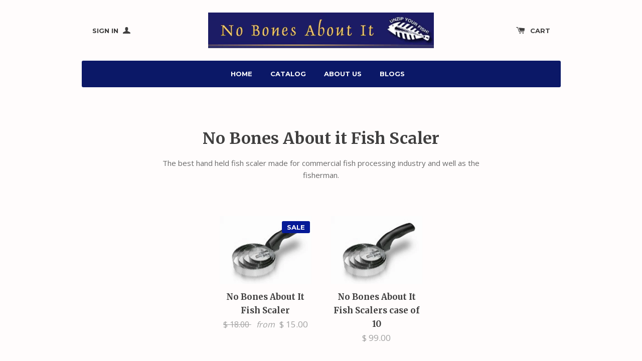

--- FILE ---
content_type: text/javascript
request_url: https://nobonesaboutit.com/cdn/shop/t/2/assets/shop.js?v=73095425030539167841429099622
body_size: 4267
content:
/*!
 * enquire.js v2.1.2 - Awesome Media Queries in JavaScript
 * Copyright (c) 2014 Nick Williams - http://wicky.nillia.ms/enquire.js
 * License: MIT (http://www.opensource.org/licenses/mit-license.php)
 */(function(a,b,c){var d=window.matchMedia;typeof module!="undefined"&&module.exports?module.exports=c(d):typeof define=="function"&&define.amd?define(function(){return b[a]=c(d)}):b[a]=c(d)})("enquire",this,function(a){"use strict";function b(a2,b2){var c2,d2=0,e2=a2.length;for(d2;e2>d2&&(c2=b2(a2[d2],d2),c2!==!1);d2++);}function c(a2){return Object.prototype.toString.apply(a2)==="[object Array]"}function d(a2){return typeof a2=="function"}function e(a2){this.options=a2,!a2.deferSetup&&this.setup()}function f(b2,c2){this.query=b2,this.isUnconditional=c2,this.handlers=[],this.mql=a(b2);var d2=this;this.listener=function(a2){d2.mql=a2,d2.assess()},this.mql.addListener(this.listener)}function g(){if(!a)throw new Error("matchMedia not present, legacy browsers require a polyfill");this.queries={},this.browserIsIncapable=!a("only all").matches}return e.prototype={setup:function(){this.options.setup&&this.options.setup(),this.initialised=!0},on:function(){!this.initialised&&this.setup(),this.options.match&&this.options.match()},off:function(){this.options.unmatch&&this.options.unmatch()},destroy:function(){this.options.destroy?this.options.destroy():this.off()},equals:function(a2){return this.options===a2||this.options.match===a2}},f.prototype={addHandler:function(a2){var b2=new e(a2);this.handlers.push(b2),this.matches()&&b2.on()},removeHandler:function(a2){var c2=this.handlers;b(c2,function(b2,d2){return b2.equals(a2)?(b2.destroy(),!c2.splice(d2,1)):void 0})},matches:function(){return this.mql.matches||this.isUnconditional},clear:function(){b(this.handlers,function(a2){a2.destroy()}),this.mql.removeListener(this.listener),this.handlers.length=0},assess:function(){var a2=this.matches()?"on":"off";b(this.handlers,function(b2){b2[a2]()})}},g.prototype={register:function(a2,e2,g2){var h=this.queries,i=g2&&this.browserIsIncapable;return h[a2]||(h[a2]=new f(a2,i)),d(e2)&&(e2={match:e2}),c(e2)||(e2=[e2]),b(e2,function(b2){d(b2)&&(b2={match:b2}),h[a2].addHandler(b2)}),this},unregister:function(a2,b2){var c2=this.queries[a2];return c2&&(b2?c2.removeHandler(b2):(c2.clear(),delete this.queries[a2])),this}},new g}),function(a){a.fn.equalHeights=function(){var b=0,c=a(this);return c.each(function(){var c2=a(this).innerHeight();c2>b&&(b=c2)}),c.css("height",b)},a("[data-equal]").each(function(){var b=a(this),c=b.data("equal");b.find(c).equalHeights()})}(jQuery);var afterResize=function(){var t={};return function(callback,ms,uniqueId){uniqueId||(uniqueId="Don't call this twice without a uniqueId"),t[uniqueId]&&clearTimeout(t[uniqueId]),t[uniqueId]=setTimeout(callback,ms)}}();window.timber=window.timber||{},timber.cacheSelectors=function(){timber.cache={$window:$(window),$html:$("html"),$body:$("body"),mediaQuerySmall:"screen and (max-width: 480px)",mediaQueryMedium:"screen and (min-width: 480px) and (max-width: 768px)",mediaQueryLarge:"screen and (min-width: 769px)",scrollPosition:0,isAjaxCartVisible:!1,$navigation:$("#accessibleNav"),$menuToggle:$(".menu-toggle"),$hasDropdownItem:$(".site-nav--has-dropdown"),$mobileNav:$(".mobile-nav--sticky"),$siteHeader:$(".site-header"),$productImage:$("#productPhotoImg"),$thumbImages:$("#productThumbs").find("a.product-photo-thumb"),$shareButtons:$(".social-sharing"),$blogSortBy:$("#blogSortBy"),cartNoteAdd:".cart__note-add",cartNote:".cart__note",$gridImages:$(".grid-image"),$filterDropdowns:$(".filter-dropdown"),$filterSelect:$(".filter-dropdown__select"),$filterLabel:$(".filter-dropdown__label"),$sortDropdown:$("#sortBy"),$tagsDropdown:$("#sortTags"),$carousel:$(".carousel-items"),$carouselItems:$(".product-item"),carouselItemsSmall:1,carouselItemsMedium:2,carouselItemsLarge:3,$rte:$(".rte")}},timber.init=function(){timber.cacheSelectors(),timber.toggleMenu(),timber.productImageSwitch(),timber.equalHeights(),timber.responsiveVideos(),timber.blogFilters(),timber.setFilterLabels(),timber.setQueryParams(),timber.socialSharing(),timber.cartPage(),timber.homepageSlider(),timber.setBreakpoint(),timber.positionSubNav(),timber.rteBannerImages(),timber.cache.$sortDropdown.on("change",timber.sortCollection),timber.cache.$tagsDropdown.on("change",timber.filterCollection),timber.cache.$window.on("load",timber.responsiveNav),timber.cache.$window.on("scroll",timber.detectScroll),timber.cache.$window.on("load",timber.equalHeights),timber.cache.$window.on("resize",function(){afterResize(function(){timber.equalHeights()},250,"id")}),timber.isInitialized=!0},timber.setBreakpoint=function(){enquire.register(timber.cache.mediaQuerySmall,{match:function(){window.bpSmall=!0,timber.cache.siteHeaderHeight=timber.cache.$siteHeader.outerHeight(!0),timber.cache.$siteHeader.css("min-height",timber.cache.siteHeaderHeight),timber.checkCollectionCarousel(timber.cache.carouselItemsSmall)},unmatch:function(){window.bpSmall=!1,timber.cache.$siteHeader.removeAttr("style"),timber.positionSubNav()}}).register(timber.cache.mediaQueryMedium,{match:function(){timber.checkCollectionCarousel(timber.cache.carouselItemsMedium)}}).register(timber.cache.mediaQueryLarge,{match:function(){timber.checkCollectionCarousel(timber.cache.carouselItemsLarge)}},!0)},timber.detectScroll=function(){var currentScrollTop=timber.cache.$window.scrollTop(),siteHeaderScrollTop=0;if(window.bpSmall){if(timber.cache.isAjaxCartVisible&&(siteHeaderScrollTop=timber.cache.$siteHeader.offset().top),currentScrollTop<=siteHeaderScrollTop){timber.cache.$mobileNav.removeClass("sticky"),timber.cache.$mobileNav.removeClass("unsticky"),timber.cache.scrollPosition=currentScrollTop;return}if(currentScrollTop>timber.cache.scrollPosition&&currentScrollTop>timber.cache.siteHeaderHeight+siteHeaderScrollTop){timber.cache.$mobileNav.removeClass("sticky"),timber.cache.$mobileNav.addClass("unsticky"),timber.cache.scrollPosition=currentScrollTop;return}if(currentScrollTop<timber.cache.scrollPosition){if(currentScrollTop+window.innerHeight>=document.body.scrollHeight)return;timber.cache.$mobileNav.removeClass("unsticky"),timber.cache.$mobileNav.addClass("sticky"),timber.cache.scrollPosition=currentScrollTop;return}}},timber.accessibleNav=function(){var $nav=timber.cache.$navigation,$allLinks=$nav.find("a"),$topLevel=$nav.children("li").find("a"),$parents=$nav.find(".site-nav--has-dropdown"),$subMenuLinks=$nav.find(".site-nav--dropdown").find("a"),activeClass="nav-hover",focusClass="nav-focus";$parents.on("mouseenter touchstart",function(evt){var $el=$(this);$el.hasClass(activeClass)||evt.preventDefault(),showDropdown($el)}),$parents.on("mouseleave",function(){hideDropdown($(this))}),$subMenuLinks.on("touchstart",function(evt){evt.stopImmediatePropagation()}),$allLinks.focus(function(){handleFocus($(this))}),$allLinks.blur(function(){removeFocus($topLevel)});function handleFocus($el){var $subMenu=$el.next("ul"),hasSubMenu=!!$subMenu.hasClass("sub-nav"),isSubItem=$(".site-nav--dropdown").has($el).length,$newFocus=null;isSubItem?($newFocus=$el.closest(".site-nav--has-dropdown").find("a"),addFocus($newFocus)):(removeFocus($topLevel),addFocus($el))}function showDropdown($el){$el.addClass(activeClass),setTimeout(function(){timber.cache.$body.on("touchstart",function(){hideDropdown($el)})},250)}function hideDropdown($el){$el.removeClass(activeClass),timber.cache.$body.off("touchstart")}function addFocus($el){$el.addClass(focusClass)}function removeFocus($el){$el.removeClass(focusClass)}},timber.responsiveNav=function(){timber.cache.$window.on("resize",function(){afterResize(function(){timber.cache.$navigation.append($(".js-more-menu--list").html()),$(".js-more-menu").remove(),timber.alignMenu(),timber.accessibleNav()},200,"uniqueID")}),timber.alignMenu(),timber.accessibleNav(),timber.positionSubNav()},timber.alignMenu=function(){var $nav=timber.cache.$navigation,w=0,i=0,wrapperWidth=$nav.outerWidth()-101,menuhtml="";window.bpSmall||($.each($nav.children(),function(){var $el=$(this);$el.hasClass("large-hide")||(w+=$el.outerWidth(!0)),wrapperWidth<w&&(menuhtml+=$("<div>").append($el.clone()).html(),$el.remove(),$el.hasClass("large-hide")||i++)}),wrapperWidth<w&&($nav.append('<li class="js-more-menu site-nav--has-dropdown"><a href="#">More<span class="icon icon-arrow-down" aria-hidden="true"></span></a><ul class="js-more-menu--list site-nav--dropdown">'+menuhtml+"</ul></li>"),timber.cache.$hasDropdownItem=$(".site-nav--has-dropdown")))},timber.toggleMenu=function(){timber.cache.$menuToggle.on("click",function(){timber.cache.$body.toggleClass("show-nav"),$("#ajaxifyModal").hasClass("is-visible")&&($("#ajaxifyModal").removeClass("is-visible"),timber.cache.$body.addClass("show-nav"))}),timber.cache.$hasDropdownItem.on("click touchend",function(evt){if(timber.cache.$body.hasClass("show-nav")){var $el=$(this);$el.hasClass("show-dropdown")||(evt.preventDefault(),$el.addClass("show-dropdown"))}})},timber.productPage=function(options){var moneyFormat=options.moneyFormat,variant=options.variant,selector=options.selector,$productImage=$("#productPhotoImg"),$addToCart=$("#addToCart"),$productPrice=$("#productPrice"),$comparePrice=$("#comparePrice"),$quantityElements=$(".quantity-selector, label + .js-qty"),$lowStock=$(".low-stock-container"),$variantQuantity=$("#variantQuantity"),$addToCartText=$("#addToCartText");if(variant){if(variant.featured_image){var newImg=variant.featured_image,el=$productImage[0];Shopify.Image.switchImage(newImg,el,timber.switchImage)}variant.available?($addToCart.removeClass("disabled").prop("disabled",!1),$addToCartText.text("Add to Cart"),variant.inventory_management&&variant.inventory_quantity<10&&variant.inventory_quantity>0?($variantQuantity.html("Only 1 left".replace("1",variant.inventory_quantity)),$lowStock.show()):$lowStock.hide()):($addToCart.addClass("disabled").prop("disabled",!0),$addToCartText.text("Sold Out"),$lowStock.hide()),$productPrice.html(Shopify.formatMoney(variant.price,moneyFormat)),variant.compare_at_price>variant.price?$comparePrice.html(Shopify.formatMoney(variant.compare_at_price,moneyFormat)).show():$comparePrice.hide()}else $addToCart.addClass("disabled").prop("disabled",!0),$addToCartText.text("Unavailable"),$lowStock.hide()},timber.checkCollectionCarousel=function(itemLimit){timber.cache.$carousel&&timber.cache.$carousel.find(".owl-item:not(.cloned)").length<=itemLimit&&timber.destroyCollectionCarousel(),timber.cache.$carousel&&timber.cache.$carousel.find(".product-item").length>itemLimit&&timber.createCollectionCarousel()},timber.createCollectionCarousel=function(){var carouselLength=timber.cache.$carouselItems.length,carouselOptions={dots:!1,navSpeed:100,smartSpeed:100,loop:!1,baseClass:"owl-carousel",navText:['<button type="button" class="carousel__nav-control--prev btn-secondary carousel__nav-control icon-fallback-text"><span class="icon icon-arrow-long-left" aria-hidden="true"></span><span class="fallback-text">prev</span></button>','<button type="button" class="carousel__nav-control--next btn-secondary carousel__nav-control icon-fallback-text"><span class="icon icon-arrow-long-right" aria-hidden="true"></span><span class="fallback-text">next</span></button>'],nav:!0,responsive:{0:{items:timber.cache.carouselItemsSmall,nav:!1,stagePadding:65},321:{items:timber.cache.carouselItemsSmall,nav:!1,stagePadding:80},400:{items:timber.cache.carouselItemsSmall,nav:!1,stagePadding:90},480:{items:timber.cache.carouselItemsMedium,nav:!0,slideBy:timber.cache.carouselItemsMedium},769:{items:timber.cache.carouselItemsLarge,nav:!0,slideBy:timber.cache.carouselItemsLarge}}};carouselLength>1&&(carouselOptions.loop=!0),carouselLength>0&&(timber.cache.$carouselItems.removeClass("fluid-grid-item").addClass("grid-item"),timber.cache.$carousel.owlCarousel(carouselOptions))},timber.destroyCollectionCarousel=function(){timber.cache.$carousel.trigger("destroy.owl.carousel"),timber.cache.$carouselItems.addClass("fluid-grid-item").removeClass("grid-item")},timber.carouselEqualHeights=function(){var imageHeight=timber.cache.$carousel.find(".owl-item:not(.cloned) .grid-image").height();timber.cache.$carousel.find(".cloned .grid-image").css("height",imageHeight)},timber.homepageSlider=function(options){var $homepageSlider=$(".homepage-slider__slides"),sliderOptions={items:1,loop:!0,smartSpeed:750,animateOut:"fadeOut",autoplayTimeout:5e3,autoplay:!0,dots:!0,center:!0,nav:!1};$homepageSlider.children().length===1&&(sliderOptions.loop=!1,sliderOptions.dots=!1),$homepageSlider.length&&$homepageSlider.owlCarousel(sliderOptions)},timber.productImageSwitch=function(){timber.cache.$thumbImages.length&&timber.cache.$thumbImages.on("click",function(evt){evt.preventDefault();var newImage=$(this).attr("href");timber.switchImage(newImage,null,timber.cache.$productImage)})},timber.switchImage=function(src,imgObject,el){var $el=$(el);$el.attr("src",src),timber.markActiveThumb($el)},timber.markActiveThumb=function($el){timber.isInitialized&&timber.cache.$thumbImages.each(function(){if($self=$(this),$self.removeClass("active"),thumbImageUrl=$self.attr("href").split("?")[0],linkImageUrl=$el.attr("src").split("?")[0],thumbImageUrl===linkImageUrl){$self.addClass("active");return}})},timber.blogFilters=function(){var path=window.location.pathname,queryParam=window.location.search,tag=new RegExp("tagged"),trimPath=new RegExp("/tagged.*"),isTagUrl=tag.test(path),blogUrl=path.replace(trimPath,"");timber.cache.$blogSortBy.length&&timber.cache.$blogSortBy.bind("change",function(){if($(this).val()==="all"){window.location=blogUrl;return}if(isTagUrl){window.location=$(this).val();return}window.location=blogUrl+"/tagged/"+jQuery(this).val()})},timber.setQueryParams=function(){if(timber.cache.$sortDropdown.length){if(Shopify.queryParams={},location.search.length)for(var aKeyValue,i=0,aCouples=location.search.substr(1).split("&");i<aCouples.length;i++)aKeyValue=aCouples[i].split("="),aKeyValue.length>1&&(Shopify.queryParams[decodeURIComponent(aKeyValue[0])]=decodeURIComponent(aKeyValue[1]));timber.cache.$sortDropdown.val(Shopify.queryParams.sort_by),timber.cache.$html.hasClass("supports-pointerevents")&&Shopify.queryParams.sort_by&&timber.updateFilterLabel(null,timber.cache.$sortDropdown)}},timber.filterCollection=function(){timber.cache.$tagsDropdown.length&&(Shopify.queryParams?window.location.href=timber.cache.$tagsDropdown.val()+"?"+$.param(Shopify.queryParams):window.location.href=timber.cache.$tagsDropdown.val())},timber.sortCollection=function(){timber.cache.$sortDropdown&&(Shopify.queryParams.sort_by=timber.cache.$sortDropdown.val(),location.search=jQuery.param(Shopify.queryParams))},timber.responsiveVideos=function(){$('iframe[src*="youtube.com/embed"]').wrap('<div class="video-wrapper"></div>'),$('iframe[src*="player.vimeo"]').wrap('<div class="video-wrapper"></div>')},timber.setFilterLabels=function(){timber.cache.$filterSelect.length&&timber.cache.$html.hasClass("supports-pointerevents")&&(timber.cache.$filterSelect.each(function(){timber.updateFilterLabel(null,this)}),timber.cache.$filterSelect.on("change",timber.updateFilterLabel))},timber.updateFilterLabel=function(evt,element){var $label,renderedLabel,selectedVariant,$select=evt?$(evt.target):$(element);$label=$select.prev(".filter-dropdown__label").find(".filter-dropdown__label--active"),selectedVariant=$select.find("option:selected").text(),$label.html(" "+selectedVariant),timber.cache.$filterDropdowns.addClass("loaded")},timber.socialSharing=function(){var $buttons=timber.cache.$shareButtons,$shareLinks=$buttons.find("a"),permalink=$buttons.attr("data-permalink"),$fbLink=$(".share-facebook"),$twitLink=$(".share-twitter"),$pinLink=$(".share-pinterest"),$googleLink=$(".share-google");$fbLink.length&&$.getJSON("https://graph.facebook.com/?id="+permalink+"&callback=?",function(data){data.shares?$fbLink.find(".share-count").text(data.shares).addClass("is-loaded"):$fbLink.find(".share-count").remove()}),$twitLink.length&&$.getJSON("https://cdn.api.twitter.com/1/urls/count.json?url="+permalink+"&callback=?",function(data){data.count>0?$twitLink.find(".share-count").text(data.count).addClass("is-loaded"):$twitLink.find(".share-count").remove()}),$pinLink.length&&$.getJSON("https://api.pinterest.com/v1/urls/count.json?url="+permalink+"&callback=?",function(data){data.count>0?$pinLink.find(".share-count").text(data.count).addClass("is-loaded"):$pinLink.find(".share-count").remove()}),$googleLink.length&&$googleLink.find(".share-count").addClass("is-loaded"),$shareLinks.on("click",function(e){e.preventDefault();var $el=$(this),popup=$el.attr("class").replace("-","_"),link=$el.attr("href"),w=700,h=400;switch(popup){case"share-twitter":h=300;break;case"share-fancy":w=480,h=720;break;case"share-google":w=500;break}window.open(link,popup,"width="+w+", height="+h)})},timber.positionSubNav=function(){timber.cache.$hasDropdownItem.each(function(){var $currentPrimaryNav=$(this),$currentSubNav=$currentPrimaryNav.find(".site-nav--dropdown");primaryNavWidth=Math.floor($currentPrimaryNav.width()),subNavWidth=Math.floor($currentSubNav.width()),offset=Math.floor((primaryNavWidth-subNavWidth)/2),$currentPrimaryNav.hasClass("js-more-menu")||$currentSubNav.css("left",offset)})},timber.rteBannerImages=function(){if(timber.cache.$rte){var $imgContainers=timber.cache.$rte.find("img:not([style])").parent("p");$imgContainers&&$imgContainers.addClass("banner-img")}},timber.equalHeights=function(){timber.cache.$html.hasClass("lt-ie9")||(timber.cache.$gridImages.css("height","auto").equalHeights(),timber.cache.$carousel&&timber.carouselEqualHeights())},timber.cartPage=function(){},timber.cartToggleCallback=function(data){data.is_visible?(timber.cache.isAjaxCartVisible=!0,setTimeout(function(){timber.cartPage()},1e3)):timber.cache.isAjaxCartVisible=!1},timber.debounce=function(func,wait,immediate){var timeout;return function(){var context=this,args=arguments,later=function(){timeout=null,immediate||func.apply(context,args)},callNow=immediate&&!timeout;clearTimeout(timeout),timeout=setTimeout(later,wait),callNow&&func.apply(context,args)}},$(timber.init);
//# sourceMappingURL=/cdn/shop/t/2/assets/shop.js.map?v=73095425030539167841429099622
